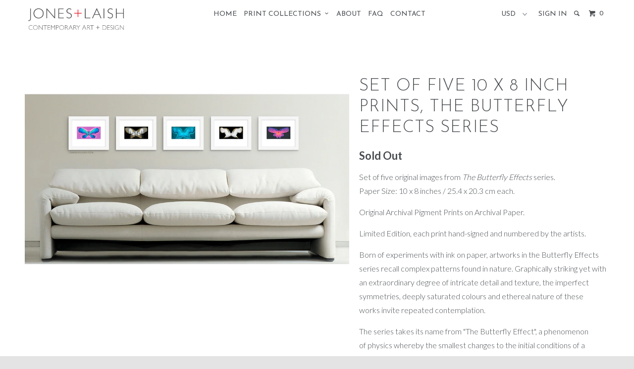

--- FILE ---
content_type: text/html; charset=utf-8
request_url: https://jonesandlaish.com/products/set-of-five-10-x-8-butterfly-prints
body_size: 14536
content:
<!DOCTYPE html>
<!--[if lt IE 7 ]><html class="ie ie6" lang="en"> <![endif]-->
<!--[if IE 7 ]><html class="ie ie7" lang="en"> <![endif]-->
<!--[if IE 8 ]><html class="ie ie8" lang="en"> <![endif]-->
<!--[if IE 9 ]><html class="ie ie9" lang="en"> <![endif]-->
<!--[if (gte IE 10)|!(IE)]><!--><html lang="en"> <!--<![endif]-->
  <head>
    <meta charset="utf-8">
    <meta http-equiv="cleartype" content="on">
    <meta name="robots" content="index,follow">
    
           
    <title>Set of 5 Prints, The Butterfly Effects Series - JONES + LAISH</title>
    
    
      <meta name="description" content="Original Fine Art Prints with Extraordinary Detail, Texture &amp; Saturated Colour, created by Jones+Laish. Archival quality. Limited edition, signed and numbered." />
    

    <!-- Custom Fonts -->
    <link href="//fonts.googleapis.com/css?family=.|Josefin+Sans:light,normal,bold|Josefin+Sans:light,normal,bold|Josefin+Sans:light,normal,bold|Josefin+Sans:light,normal,bold|Lato:light,normal,bold" rel="stylesheet" type="text/css" />

    

<meta name="author" content="JONES + LAISH">
<meta property="og:url" content="https://jonesandlaish.com/products/set-of-five-10-x-8-butterfly-prints">
<meta property="og:site_name" content="JONES + LAISH">


  <meta property="og:type" content="product">
  <meta property="og:title" content="Set of Five 10 x 8 inch Prints, The Butterfly Effects Series">
  
    <meta property="og:image" content="http://jonesandlaish.com/cdn/shop/products/BFSet5.CopyrightJonesandLaish_grande.jpg?v=1443412063">
    <meta property="og:image:secure_url" content="https://jonesandlaish.com/cdn/shop/products/BFSet5.CopyrightJonesandLaish_grande.jpg?v=1443412063">
  
  <meta property="og:price:amount" content="950.00">
  <meta property="og:price:currency" content="USD">
  
    
    


  <meta property="og:description" content="Original Fine Art Prints with Extraordinary Detail, Texture &amp; Saturated Colour, created by Jones+Laish. Archival quality. Limited edition, signed and numbered.">




<meta name="twitter:card" content="summary">

  <meta name="twitter:title" content="Set of Five 10 x 8 inch Prints, The Butterfly Effects Series">
  <meta name="twitter:description" content="Set of five original images from The Butterfly Effects series. Paper Size: 10 x 8 inches / 25.4 x 20.3 cm each. Original Archival Pigment Prints on Archival Paper.  Limited Edition, each print hand-signed and numbered by the artists. Born of experiments with ink on paper, artworks in the Butterfly Effects series recall complex patterns found in nature. Graphically striking yet with an extraordinary degree of intricate detail and texture, the imperfect symmetries, deeply saturated colours and ethereal nature of these works invite repeated contemplation. The series takes its name from &quot;The Butterfly Effect&quot;, a phenomenon of physics whereby the smallest changes to the initial conditions of a process can result in significant differences to the outcome. Artwork created by Danielle Jones and James Laish.Printed in-house by JONES+LAISH. Unframed. Size refers to paper size. Framing Available - Please contact us for a custom framing quote. Each print in">
  <meta name="twitter:image" content="https://jonesandlaish.com/cdn/shop/products/BFSet5.CopyrightJonesandLaish_medium.jpg?v=1443412063">
  <meta name="twitter:image:width" content="240">
  <meta name="twitter:image:height" content="240">


    
    

    <!-- Mobile Specific Metas -->
    <meta name="HandheldFriendly" content="True">
    <meta name="MobileOptimized" content="320">
    <meta name="viewport" content="width=device-width, initial-scale=1, maximum-scale=1"> 

    <!-- Stylesheets for Parallax 2.2 -->
    <link href="//jonesandlaish.com/cdn/shop/t/7/assets/styles.scss.css?v=168406026427381271674765294" rel="stylesheet" type="text/css" media="all" />
    <link rel="shortcut icon" type="image/x-icon" href="//jonesandlaish.com/cdn/shop/t/7/assets/favicon.png?v=44153663040452439611438929152">
    <link rel="canonical" href="https://jonesandlaish.com/products/set-of-five-10-x-8-butterfly-prints" />
    
    

    <!-- jQuery and jQuery fallback -->
    <script src="https://ajax.googleapis.com/ajax/libs/jquery/1.11.3/jquery.min.js"></script>
    <script>window.jQuery || document.write("<script src='//jonesandlaish.com/cdn/shop/t/7/assets/jquery.min.js?v=171470576117159292311438928217'>\x3C/script>")</script>
    <script src="//jonesandlaish.com/cdn/shop/t/7/assets/app.js?v=115361088158780878771443066275" type="text/javascript"></script>
    
    <script src="//jonesandlaish.com/cdn/shopifycloud/storefront/assets/themes_support/option_selection-b017cd28.js" type="text/javascript"></script>        

    <!--[if lte IE 8]>
      <link href="//jonesandlaish.com/cdn/shop/t/7/assets/ie.css?v=175465007136656118751438928219" rel="stylesheet" type="text/css" media="all" />
      <script src="//jonesandlaish.com/cdn/shop/t/7/assets/skrollr.ie.js?v=117806509261595721521438928218" type="text/javascript"></script>
    <![endif]-->

    <script>window.performance && window.performance.mark && window.performance.mark('shopify.content_for_header.start');</script><meta id="shopify-digital-wallet" name="shopify-digital-wallet" content="/8829100/digital_wallets/dialog">
<meta name="shopify-checkout-api-token" content="95335ba9e5bd960d31315d1781112519">
<meta id="in-context-paypal-metadata" data-shop-id="8829100" data-venmo-supported="false" data-environment="production" data-locale="en_US" data-paypal-v4="true" data-currency="USD">
<link rel="alternate" type="application/json+oembed" href="https://jonesandlaish.com/products/set-of-five-10-x-8-butterfly-prints.oembed">
<script async="async" src="/checkouts/internal/preloads.js?locale=en-US"></script>
<link rel="preconnect" href="https://shop.app" crossorigin="anonymous">
<script async="async" src="https://shop.app/checkouts/internal/preloads.js?locale=en-US&shop_id=8829100" crossorigin="anonymous"></script>
<script id="apple-pay-shop-capabilities" type="application/json">{"shopId":8829100,"countryCode":"CA","currencyCode":"USD","merchantCapabilities":["supports3DS"],"merchantId":"gid:\/\/shopify\/Shop\/8829100","merchantName":"JONES + LAISH","requiredBillingContactFields":["postalAddress","email","phone"],"requiredShippingContactFields":["postalAddress","email","phone"],"shippingType":"shipping","supportedNetworks":["visa","masterCard","amex","discover","jcb"],"total":{"type":"pending","label":"JONES + LAISH","amount":"1.00"},"shopifyPaymentsEnabled":true,"supportsSubscriptions":true}</script>
<script id="shopify-features" type="application/json">{"accessToken":"95335ba9e5bd960d31315d1781112519","betas":["rich-media-storefront-analytics"],"domain":"jonesandlaish.com","predictiveSearch":true,"shopId":8829100,"locale":"en"}</script>
<script>var Shopify = Shopify || {};
Shopify.shop = "jones-laish.myshopify.com";
Shopify.locale = "en";
Shopify.currency = {"active":"USD","rate":"1.0"};
Shopify.country = "US";
Shopify.theme = {"name":"Parallax","id":53846403,"schema_name":null,"schema_version":null,"theme_store_id":688,"role":"main"};
Shopify.theme.handle = "null";
Shopify.theme.style = {"id":null,"handle":null};
Shopify.cdnHost = "jonesandlaish.com/cdn";
Shopify.routes = Shopify.routes || {};
Shopify.routes.root = "/";</script>
<script type="module">!function(o){(o.Shopify=o.Shopify||{}).modules=!0}(window);</script>
<script>!function(o){function n(){var o=[];function n(){o.push(Array.prototype.slice.apply(arguments))}return n.q=o,n}var t=o.Shopify=o.Shopify||{};t.loadFeatures=n(),t.autoloadFeatures=n()}(window);</script>
<script>
  window.ShopifyPay = window.ShopifyPay || {};
  window.ShopifyPay.apiHost = "shop.app\/pay";
  window.ShopifyPay.redirectState = null;
</script>
<script id="shop-js-analytics" type="application/json">{"pageType":"product"}</script>
<script defer="defer" async type="module" src="//jonesandlaish.com/cdn/shopifycloud/shop-js/modules/v2/client.init-shop-cart-sync_BT-GjEfc.en.esm.js"></script>
<script defer="defer" async type="module" src="//jonesandlaish.com/cdn/shopifycloud/shop-js/modules/v2/chunk.common_D58fp_Oc.esm.js"></script>
<script defer="defer" async type="module" src="//jonesandlaish.com/cdn/shopifycloud/shop-js/modules/v2/chunk.modal_xMitdFEc.esm.js"></script>
<script type="module">
  await import("//jonesandlaish.com/cdn/shopifycloud/shop-js/modules/v2/client.init-shop-cart-sync_BT-GjEfc.en.esm.js");
await import("//jonesandlaish.com/cdn/shopifycloud/shop-js/modules/v2/chunk.common_D58fp_Oc.esm.js");
await import("//jonesandlaish.com/cdn/shopifycloud/shop-js/modules/v2/chunk.modal_xMitdFEc.esm.js");

  window.Shopify.SignInWithShop?.initShopCartSync?.({"fedCMEnabled":true,"windoidEnabled":true});

</script>
<script>
  window.Shopify = window.Shopify || {};
  if (!window.Shopify.featureAssets) window.Shopify.featureAssets = {};
  window.Shopify.featureAssets['shop-js'] = {"shop-cart-sync":["modules/v2/client.shop-cart-sync_DZOKe7Ll.en.esm.js","modules/v2/chunk.common_D58fp_Oc.esm.js","modules/v2/chunk.modal_xMitdFEc.esm.js"],"init-fed-cm":["modules/v2/client.init-fed-cm_B6oLuCjv.en.esm.js","modules/v2/chunk.common_D58fp_Oc.esm.js","modules/v2/chunk.modal_xMitdFEc.esm.js"],"shop-cash-offers":["modules/v2/client.shop-cash-offers_D2sdYoxE.en.esm.js","modules/v2/chunk.common_D58fp_Oc.esm.js","modules/v2/chunk.modal_xMitdFEc.esm.js"],"shop-login-button":["modules/v2/client.shop-login-button_QeVjl5Y3.en.esm.js","modules/v2/chunk.common_D58fp_Oc.esm.js","modules/v2/chunk.modal_xMitdFEc.esm.js"],"pay-button":["modules/v2/client.pay-button_DXTOsIq6.en.esm.js","modules/v2/chunk.common_D58fp_Oc.esm.js","modules/v2/chunk.modal_xMitdFEc.esm.js"],"shop-button":["modules/v2/client.shop-button_DQZHx9pm.en.esm.js","modules/v2/chunk.common_D58fp_Oc.esm.js","modules/v2/chunk.modal_xMitdFEc.esm.js"],"avatar":["modules/v2/client.avatar_BTnouDA3.en.esm.js"],"init-windoid":["modules/v2/client.init-windoid_CR1B-cfM.en.esm.js","modules/v2/chunk.common_D58fp_Oc.esm.js","modules/v2/chunk.modal_xMitdFEc.esm.js"],"init-shop-for-new-customer-accounts":["modules/v2/client.init-shop-for-new-customer-accounts_C_vY_xzh.en.esm.js","modules/v2/client.shop-login-button_QeVjl5Y3.en.esm.js","modules/v2/chunk.common_D58fp_Oc.esm.js","modules/v2/chunk.modal_xMitdFEc.esm.js"],"init-shop-email-lookup-coordinator":["modules/v2/client.init-shop-email-lookup-coordinator_BI7n9ZSv.en.esm.js","modules/v2/chunk.common_D58fp_Oc.esm.js","modules/v2/chunk.modal_xMitdFEc.esm.js"],"init-shop-cart-sync":["modules/v2/client.init-shop-cart-sync_BT-GjEfc.en.esm.js","modules/v2/chunk.common_D58fp_Oc.esm.js","modules/v2/chunk.modal_xMitdFEc.esm.js"],"shop-toast-manager":["modules/v2/client.shop-toast-manager_DiYdP3xc.en.esm.js","modules/v2/chunk.common_D58fp_Oc.esm.js","modules/v2/chunk.modal_xMitdFEc.esm.js"],"init-customer-accounts":["modules/v2/client.init-customer-accounts_D9ZNqS-Q.en.esm.js","modules/v2/client.shop-login-button_QeVjl5Y3.en.esm.js","modules/v2/chunk.common_D58fp_Oc.esm.js","modules/v2/chunk.modal_xMitdFEc.esm.js"],"init-customer-accounts-sign-up":["modules/v2/client.init-customer-accounts-sign-up_iGw4briv.en.esm.js","modules/v2/client.shop-login-button_QeVjl5Y3.en.esm.js","modules/v2/chunk.common_D58fp_Oc.esm.js","modules/v2/chunk.modal_xMitdFEc.esm.js"],"shop-follow-button":["modules/v2/client.shop-follow-button_CqMgW2wH.en.esm.js","modules/v2/chunk.common_D58fp_Oc.esm.js","modules/v2/chunk.modal_xMitdFEc.esm.js"],"checkout-modal":["modules/v2/client.checkout-modal_xHeaAweL.en.esm.js","modules/v2/chunk.common_D58fp_Oc.esm.js","modules/v2/chunk.modal_xMitdFEc.esm.js"],"shop-login":["modules/v2/client.shop-login_D91U-Q7h.en.esm.js","modules/v2/chunk.common_D58fp_Oc.esm.js","modules/v2/chunk.modal_xMitdFEc.esm.js"],"lead-capture":["modules/v2/client.lead-capture_BJmE1dJe.en.esm.js","modules/v2/chunk.common_D58fp_Oc.esm.js","modules/v2/chunk.modal_xMitdFEc.esm.js"],"payment-terms":["modules/v2/client.payment-terms_Ci9AEqFq.en.esm.js","modules/v2/chunk.common_D58fp_Oc.esm.js","modules/v2/chunk.modal_xMitdFEc.esm.js"]};
</script>
<script id="__st">var __st={"a":8829100,"offset":-18000,"reqid":"b84f583a-03d1-499b-be80-f7de035aa0e5-1769122139","pageurl":"jonesandlaish.com\/products\/set-of-five-10-x-8-butterfly-prints","u":"b749e372dbe6","p":"product","rtyp":"product","rid":1540013635};</script>
<script>window.ShopifyPaypalV4VisibilityTracking = true;</script>
<script id="captcha-bootstrap">!function(){'use strict';const t='contact',e='account',n='new_comment',o=[[t,t],['blogs',n],['comments',n],[t,'customer']],c=[[e,'customer_login'],[e,'guest_login'],[e,'recover_customer_password'],[e,'create_customer']],r=t=>t.map((([t,e])=>`form[action*='/${t}']:not([data-nocaptcha='true']) input[name='form_type'][value='${e}']`)).join(','),a=t=>()=>t?[...document.querySelectorAll(t)].map((t=>t.form)):[];function s(){const t=[...o],e=r(t);return a(e)}const i='password',u='form_key',d=['recaptcha-v3-token','g-recaptcha-response','h-captcha-response',i],f=()=>{try{return window.sessionStorage}catch{return}},m='__shopify_v',_=t=>t.elements[u];function p(t,e,n=!1){try{const o=window.sessionStorage,c=JSON.parse(o.getItem(e)),{data:r}=function(t){const{data:e,action:n}=t;return t[m]||n?{data:e,action:n}:{data:t,action:n}}(c);for(const[e,n]of Object.entries(r))t.elements[e]&&(t.elements[e].value=n);n&&o.removeItem(e)}catch(o){console.error('form repopulation failed',{error:o})}}const l='form_type',E='cptcha';function T(t){t.dataset[E]=!0}const w=window,h=w.document,L='Shopify',v='ce_forms',y='captcha';let A=!1;((t,e)=>{const n=(g='f06e6c50-85a8-45c8-87d0-21a2b65856fe',I='https://cdn.shopify.com/shopifycloud/storefront-forms-hcaptcha/ce_storefront_forms_captcha_hcaptcha.v1.5.2.iife.js',D={infoText:'Protected by hCaptcha',privacyText:'Privacy',termsText:'Terms'},(t,e,n)=>{const o=w[L][v],c=o.bindForm;if(c)return c(t,g,e,D).then(n);var r;o.q.push([[t,g,e,D],n]),r=I,A||(h.body.append(Object.assign(h.createElement('script'),{id:'captcha-provider',async:!0,src:r})),A=!0)});var g,I,D;w[L]=w[L]||{},w[L][v]=w[L][v]||{},w[L][v].q=[],w[L][y]=w[L][y]||{},w[L][y].protect=function(t,e){n(t,void 0,e),T(t)},Object.freeze(w[L][y]),function(t,e,n,w,h,L){const[v,y,A,g]=function(t,e,n){const i=e?o:[],u=t?c:[],d=[...i,...u],f=r(d),m=r(i),_=r(d.filter((([t,e])=>n.includes(e))));return[a(f),a(m),a(_),s()]}(w,h,L),I=t=>{const e=t.target;return e instanceof HTMLFormElement?e:e&&e.form},D=t=>v().includes(t);t.addEventListener('submit',(t=>{const e=I(t);if(!e)return;const n=D(e)&&!e.dataset.hcaptchaBound&&!e.dataset.recaptchaBound,o=_(e),c=g().includes(e)&&(!o||!o.value);(n||c)&&t.preventDefault(),c&&!n&&(function(t){try{if(!f())return;!function(t){const e=f();if(!e)return;const n=_(t);if(!n)return;const o=n.value;o&&e.removeItem(o)}(t);const e=Array.from(Array(32),(()=>Math.random().toString(36)[2])).join('');!function(t,e){_(t)||t.append(Object.assign(document.createElement('input'),{type:'hidden',name:u})),t.elements[u].value=e}(t,e),function(t,e){const n=f();if(!n)return;const o=[...t.querySelectorAll(`input[type='${i}']`)].map((({name:t})=>t)),c=[...d,...o],r={};for(const[a,s]of new FormData(t).entries())c.includes(a)||(r[a]=s);n.setItem(e,JSON.stringify({[m]:1,action:t.action,data:r}))}(t,e)}catch(e){console.error('failed to persist form',e)}}(e),e.submit())}));const S=(t,e)=>{t&&!t.dataset[E]&&(n(t,e.some((e=>e===t))),T(t))};for(const o of['focusin','change'])t.addEventListener(o,(t=>{const e=I(t);D(e)&&S(e,y())}));const B=e.get('form_key'),M=e.get(l),P=B&&M;t.addEventListener('DOMContentLoaded',(()=>{const t=y();if(P)for(const e of t)e.elements[l].value===M&&p(e,B);[...new Set([...A(),...v().filter((t=>'true'===t.dataset.shopifyCaptcha))])].forEach((e=>S(e,t)))}))}(h,new URLSearchParams(w.location.search),n,t,e,['guest_login'])})(!0,!0)}();</script>
<script integrity="sha256-4kQ18oKyAcykRKYeNunJcIwy7WH5gtpwJnB7kiuLZ1E=" data-source-attribution="shopify.loadfeatures" defer="defer" src="//jonesandlaish.com/cdn/shopifycloud/storefront/assets/storefront/load_feature-a0a9edcb.js" crossorigin="anonymous"></script>
<script crossorigin="anonymous" defer="defer" src="//jonesandlaish.com/cdn/shopifycloud/storefront/assets/shopify_pay/storefront-65b4c6d7.js?v=20250812"></script>
<script data-source-attribution="shopify.dynamic_checkout.dynamic.init">var Shopify=Shopify||{};Shopify.PaymentButton=Shopify.PaymentButton||{isStorefrontPortableWallets:!0,init:function(){window.Shopify.PaymentButton.init=function(){};var t=document.createElement("script");t.src="https://jonesandlaish.com/cdn/shopifycloud/portable-wallets/latest/portable-wallets.en.js",t.type="module",document.head.appendChild(t)}};
</script>
<script data-source-attribution="shopify.dynamic_checkout.buyer_consent">
  function portableWalletsHideBuyerConsent(e){var t=document.getElementById("shopify-buyer-consent"),n=document.getElementById("shopify-subscription-policy-button");t&&n&&(t.classList.add("hidden"),t.setAttribute("aria-hidden","true"),n.removeEventListener("click",e))}function portableWalletsShowBuyerConsent(e){var t=document.getElementById("shopify-buyer-consent"),n=document.getElementById("shopify-subscription-policy-button");t&&n&&(t.classList.remove("hidden"),t.removeAttribute("aria-hidden"),n.addEventListener("click",e))}window.Shopify?.PaymentButton&&(window.Shopify.PaymentButton.hideBuyerConsent=portableWalletsHideBuyerConsent,window.Shopify.PaymentButton.showBuyerConsent=portableWalletsShowBuyerConsent);
</script>
<script data-source-attribution="shopify.dynamic_checkout.cart.bootstrap">document.addEventListener("DOMContentLoaded",(function(){function t(){return document.querySelector("shopify-accelerated-checkout-cart, shopify-accelerated-checkout")}if(t())Shopify.PaymentButton.init();else{new MutationObserver((function(e,n){t()&&(Shopify.PaymentButton.init(),n.disconnect())})).observe(document.body,{childList:!0,subtree:!0})}}));
</script>
<link id="shopify-accelerated-checkout-styles" rel="stylesheet" media="screen" href="https://jonesandlaish.com/cdn/shopifycloud/portable-wallets/latest/accelerated-checkout-backwards-compat.css" crossorigin="anonymous">
<style id="shopify-accelerated-checkout-cart">
        #shopify-buyer-consent {
  margin-top: 1em;
  display: inline-block;
  width: 100%;
}

#shopify-buyer-consent.hidden {
  display: none;
}

#shopify-subscription-policy-button {
  background: none;
  border: none;
  padding: 0;
  text-decoration: underline;
  font-size: inherit;
  cursor: pointer;
}

#shopify-subscription-policy-button::before {
  box-shadow: none;
}

      </style>

<script>window.performance && window.performance.mark && window.performance.mark('shopify.content_for_header.end');</script>
  <link href="https://monorail-edge.shopifysvc.com" rel="dns-prefetch">
<script>(function(){if ("sendBeacon" in navigator && "performance" in window) {try {var session_token_from_headers = performance.getEntriesByType('navigation')[0].serverTiming.find(x => x.name == '_s').description;} catch {var session_token_from_headers = undefined;}var session_cookie_matches = document.cookie.match(/_shopify_s=([^;]*)/);var session_token_from_cookie = session_cookie_matches && session_cookie_matches.length === 2 ? session_cookie_matches[1] : "";var session_token = session_token_from_headers || session_token_from_cookie || "";function handle_abandonment_event(e) {var entries = performance.getEntries().filter(function(entry) {return /monorail-edge.shopifysvc.com/.test(entry.name);});if (!window.abandonment_tracked && entries.length === 0) {window.abandonment_tracked = true;var currentMs = Date.now();var navigation_start = performance.timing.navigationStart;var payload = {shop_id: 8829100,url: window.location.href,navigation_start,duration: currentMs - navigation_start,session_token,page_type: "product"};window.navigator.sendBeacon("https://monorail-edge.shopifysvc.com/v1/produce", JSON.stringify({schema_id: "online_store_buyer_site_abandonment/1.1",payload: payload,metadata: {event_created_at_ms: currentMs,event_sent_at_ms: currentMs}}));}}window.addEventListener('pagehide', handle_abandonment_event);}}());</script>
<script id="web-pixels-manager-setup">(function e(e,d,r,n,o){if(void 0===o&&(o={}),!Boolean(null===(a=null===(i=window.Shopify)||void 0===i?void 0:i.analytics)||void 0===a?void 0:a.replayQueue)){var i,a;window.Shopify=window.Shopify||{};var t=window.Shopify;t.analytics=t.analytics||{};var s=t.analytics;s.replayQueue=[],s.publish=function(e,d,r){return s.replayQueue.push([e,d,r]),!0};try{self.performance.mark("wpm:start")}catch(e){}var l=function(){var e={modern:/Edge?\/(1{2}[4-9]|1[2-9]\d|[2-9]\d{2}|\d{4,})\.\d+(\.\d+|)|Firefox\/(1{2}[4-9]|1[2-9]\d|[2-9]\d{2}|\d{4,})\.\d+(\.\d+|)|Chrom(ium|e)\/(9{2}|\d{3,})\.\d+(\.\d+|)|(Maci|X1{2}).+ Version\/(15\.\d+|(1[6-9]|[2-9]\d|\d{3,})\.\d+)([,.]\d+|)( \(\w+\)|)( Mobile\/\w+|) Safari\/|Chrome.+OPR\/(9{2}|\d{3,})\.\d+\.\d+|(CPU[ +]OS|iPhone[ +]OS|CPU[ +]iPhone|CPU IPhone OS|CPU iPad OS)[ +]+(15[._]\d+|(1[6-9]|[2-9]\d|\d{3,})[._]\d+)([._]\d+|)|Android:?[ /-](13[3-9]|1[4-9]\d|[2-9]\d{2}|\d{4,})(\.\d+|)(\.\d+|)|Android.+Firefox\/(13[5-9]|1[4-9]\d|[2-9]\d{2}|\d{4,})\.\d+(\.\d+|)|Android.+Chrom(ium|e)\/(13[3-9]|1[4-9]\d|[2-9]\d{2}|\d{4,})\.\d+(\.\d+|)|SamsungBrowser\/([2-9]\d|\d{3,})\.\d+/,legacy:/Edge?\/(1[6-9]|[2-9]\d|\d{3,})\.\d+(\.\d+|)|Firefox\/(5[4-9]|[6-9]\d|\d{3,})\.\d+(\.\d+|)|Chrom(ium|e)\/(5[1-9]|[6-9]\d|\d{3,})\.\d+(\.\d+|)([\d.]+$|.*Safari\/(?![\d.]+ Edge\/[\d.]+$))|(Maci|X1{2}).+ Version\/(10\.\d+|(1[1-9]|[2-9]\d|\d{3,})\.\d+)([,.]\d+|)( \(\w+\)|)( Mobile\/\w+|) Safari\/|Chrome.+OPR\/(3[89]|[4-9]\d|\d{3,})\.\d+\.\d+|(CPU[ +]OS|iPhone[ +]OS|CPU[ +]iPhone|CPU IPhone OS|CPU iPad OS)[ +]+(10[._]\d+|(1[1-9]|[2-9]\d|\d{3,})[._]\d+)([._]\d+|)|Android:?[ /-](13[3-9]|1[4-9]\d|[2-9]\d{2}|\d{4,})(\.\d+|)(\.\d+|)|Mobile Safari.+OPR\/([89]\d|\d{3,})\.\d+\.\d+|Android.+Firefox\/(13[5-9]|1[4-9]\d|[2-9]\d{2}|\d{4,})\.\d+(\.\d+|)|Android.+Chrom(ium|e)\/(13[3-9]|1[4-9]\d|[2-9]\d{2}|\d{4,})\.\d+(\.\d+|)|Android.+(UC? ?Browser|UCWEB|U3)[ /]?(15\.([5-9]|\d{2,})|(1[6-9]|[2-9]\d|\d{3,})\.\d+)\.\d+|SamsungBrowser\/(5\.\d+|([6-9]|\d{2,})\.\d+)|Android.+MQ{2}Browser\/(14(\.(9|\d{2,})|)|(1[5-9]|[2-9]\d|\d{3,})(\.\d+|))(\.\d+|)|K[Aa][Ii]OS\/(3\.\d+|([4-9]|\d{2,})\.\d+)(\.\d+|)/},d=e.modern,r=e.legacy,n=navigator.userAgent;return n.match(d)?"modern":n.match(r)?"legacy":"unknown"}(),u="modern"===l?"modern":"legacy",c=(null!=n?n:{modern:"",legacy:""})[u],f=function(e){return[e.baseUrl,"/wpm","/b",e.hashVersion,"modern"===e.buildTarget?"m":"l",".js"].join("")}({baseUrl:d,hashVersion:r,buildTarget:u}),m=function(e){var d=e.version,r=e.bundleTarget,n=e.surface,o=e.pageUrl,i=e.monorailEndpoint;return{emit:function(e){var a=e.status,t=e.errorMsg,s=(new Date).getTime(),l=JSON.stringify({metadata:{event_sent_at_ms:s},events:[{schema_id:"web_pixels_manager_load/3.1",payload:{version:d,bundle_target:r,page_url:o,status:a,surface:n,error_msg:t},metadata:{event_created_at_ms:s}}]});if(!i)return console&&console.warn&&console.warn("[Web Pixels Manager] No Monorail endpoint provided, skipping logging."),!1;try{return self.navigator.sendBeacon.bind(self.navigator)(i,l)}catch(e){}var u=new XMLHttpRequest;try{return u.open("POST",i,!0),u.setRequestHeader("Content-Type","text/plain"),u.send(l),!0}catch(e){return console&&console.warn&&console.warn("[Web Pixels Manager] Got an unhandled error while logging to Monorail."),!1}}}}({version:r,bundleTarget:l,surface:e.surface,pageUrl:self.location.href,monorailEndpoint:e.monorailEndpoint});try{o.browserTarget=l,function(e){var d=e.src,r=e.async,n=void 0===r||r,o=e.onload,i=e.onerror,a=e.sri,t=e.scriptDataAttributes,s=void 0===t?{}:t,l=document.createElement("script"),u=document.querySelector("head"),c=document.querySelector("body");if(l.async=n,l.src=d,a&&(l.integrity=a,l.crossOrigin="anonymous"),s)for(var f in s)if(Object.prototype.hasOwnProperty.call(s,f))try{l.dataset[f]=s[f]}catch(e){}if(o&&l.addEventListener("load",o),i&&l.addEventListener("error",i),u)u.appendChild(l);else{if(!c)throw new Error("Did not find a head or body element to append the script");c.appendChild(l)}}({src:f,async:!0,onload:function(){if(!function(){var e,d;return Boolean(null===(d=null===(e=window.Shopify)||void 0===e?void 0:e.analytics)||void 0===d?void 0:d.initialized)}()){var d=window.webPixelsManager.init(e)||void 0;if(d){var r=window.Shopify.analytics;r.replayQueue.forEach((function(e){var r=e[0],n=e[1],o=e[2];d.publishCustomEvent(r,n,o)})),r.replayQueue=[],r.publish=d.publishCustomEvent,r.visitor=d.visitor,r.initialized=!0}}},onerror:function(){return m.emit({status:"failed",errorMsg:"".concat(f," has failed to load")})},sri:function(e){var d=/^sha384-[A-Za-z0-9+/=]+$/;return"string"==typeof e&&d.test(e)}(c)?c:"",scriptDataAttributes:o}),m.emit({status:"loading"})}catch(e){m.emit({status:"failed",errorMsg:(null==e?void 0:e.message)||"Unknown error"})}}})({shopId: 8829100,storefrontBaseUrl: "https://jonesandlaish.com",extensionsBaseUrl: "https://extensions.shopifycdn.com/cdn/shopifycloud/web-pixels-manager",monorailEndpoint: "https://monorail-edge.shopifysvc.com/unstable/produce_batch",surface: "storefront-renderer",enabledBetaFlags: ["2dca8a86"],webPixelsConfigList: [{"id":"304480338","configuration":"{\"config\":\"{\\\"pixel_id\\\":\\\"G-7HRZN8MQ8S\\\",\\\"gtag_events\\\":[{\\\"type\\\":\\\"purchase\\\",\\\"action_label\\\":\\\"G-7HRZN8MQ8S\\\"},{\\\"type\\\":\\\"page_view\\\",\\\"action_label\\\":\\\"G-7HRZN8MQ8S\\\"},{\\\"type\\\":\\\"view_item\\\",\\\"action_label\\\":\\\"G-7HRZN8MQ8S\\\"},{\\\"type\\\":\\\"search\\\",\\\"action_label\\\":\\\"G-7HRZN8MQ8S\\\"},{\\\"type\\\":\\\"add_to_cart\\\",\\\"action_label\\\":\\\"G-7HRZN8MQ8S\\\"},{\\\"type\\\":\\\"begin_checkout\\\",\\\"action_label\\\":\\\"G-7HRZN8MQ8S\\\"},{\\\"type\\\":\\\"add_payment_info\\\",\\\"action_label\\\":\\\"G-7HRZN8MQ8S\\\"}],\\\"enable_monitoring_mode\\\":false}\"}","eventPayloadVersion":"v1","runtimeContext":"OPEN","scriptVersion":"b2a88bafab3e21179ed38636efcd8a93","type":"APP","apiClientId":1780363,"privacyPurposes":[],"dataSharingAdjustments":{"protectedCustomerApprovalScopes":["read_customer_address","read_customer_email","read_customer_name","read_customer_personal_data","read_customer_phone"]}},{"id":"shopify-app-pixel","configuration":"{}","eventPayloadVersion":"v1","runtimeContext":"STRICT","scriptVersion":"0450","apiClientId":"shopify-pixel","type":"APP","privacyPurposes":["ANALYTICS","MARKETING"]},{"id":"shopify-custom-pixel","eventPayloadVersion":"v1","runtimeContext":"LAX","scriptVersion":"0450","apiClientId":"shopify-pixel","type":"CUSTOM","privacyPurposes":["ANALYTICS","MARKETING"]}],isMerchantRequest: false,initData: {"shop":{"name":"JONES + LAISH","paymentSettings":{"currencyCode":"USD"},"myshopifyDomain":"jones-laish.myshopify.com","countryCode":"CA","storefrontUrl":"https:\/\/jonesandlaish.com"},"customer":null,"cart":null,"checkout":null,"productVariants":[{"price":{"amount":950.0,"currencyCode":"USD"},"product":{"title":"Set of Five 10 x 8 inch Prints, The Butterfly Effects Series","vendor":"JONES+LAISH","id":"1540013635","untranslatedTitle":"Set of Five 10 x 8 inch Prints, The Butterfly Effects Series","url":"\/products\/set-of-five-10-x-8-butterfly-prints","type":"Archival Pigment Print"},"id":"4598771075","image":{"src":"\/\/jonesandlaish.com\/cdn\/shop\/products\/BFSet5.CopyrightJonesandLaish.jpg?v=1443412063"},"sku":"","title":"Default Title","untranslatedTitle":"Default Title"}],"purchasingCompany":null},},"https://jonesandlaish.com/cdn","fcfee988w5aeb613cpc8e4bc33m6693e112",{"modern":"","legacy":""},{"shopId":"8829100","storefrontBaseUrl":"https:\/\/jonesandlaish.com","extensionBaseUrl":"https:\/\/extensions.shopifycdn.com\/cdn\/shopifycloud\/web-pixels-manager","surface":"storefront-renderer","enabledBetaFlags":"[\"2dca8a86\"]","isMerchantRequest":"false","hashVersion":"fcfee988w5aeb613cpc8e4bc33m6693e112","publish":"custom","events":"[[\"page_viewed\",{}],[\"product_viewed\",{\"productVariant\":{\"price\":{\"amount\":950.0,\"currencyCode\":\"USD\"},\"product\":{\"title\":\"Set of Five 10 x 8 inch Prints, The Butterfly Effects Series\",\"vendor\":\"JONES+LAISH\",\"id\":\"1540013635\",\"untranslatedTitle\":\"Set of Five 10 x 8 inch Prints, The Butterfly Effects Series\",\"url\":\"\/products\/set-of-five-10-x-8-butterfly-prints\",\"type\":\"Archival Pigment Print\"},\"id\":\"4598771075\",\"image\":{\"src\":\"\/\/jonesandlaish.com\/cdn\/shop\/products\/BFSet5.CopyrightJonesandLaish.jpg?v=1443412063\"},\"sku\":\"\",\"title\":\"Default Title\",\"untranslatedTitle\":\"Default Title\"}}]]"});</script><script>
  window.ShopifyAnalytics = window.ShopifyAnalytics || {};
  window.ShopifyAnalytics.meta = window.ShopifyAnalytics.meta || {};
  window.ShopifyAnalytics.meta.currency = 'USD';
  var meta = {"product":{"id":1540013635,"gid":"gid:\/\/shopify\/Product\/1540013635","vendor":"JONES+LAISH","type":"Archival Pigment Print","handle":"set-of-five-10-x-8-butterfly-prints","variants":[{"id":4598771075,"price":95000,"name":"Set of Five 10 x 8 inch Prints, The Butterfly Effects Series","public_title":null,"sku":""}],"remote":false},"page":{"pageType":"product","resourceType":"product","resourceId":1540013635,"requestId":"b84f583a-03d1-499b-be80-f7de035aa0e5-1769122139"}};
  for (var attr in meta) {
    window.ShopifyAnalytics.meta[attr] = meta[attr];
  }
</script>
<script class="analytics">
  (function () {
    var customDocumentWrite = function(content) {
      var jquery = null;

      if (window.jQuery) {
        jquery = window.jQuery;
      } else if (window.Checkout && window.Checkout.$) {
        jquery = window.Checkout.$;
      }

      if (jquery) {
        jquery('body').append(content);
      }
    };

    var hasLoggedConversion = function(token) {
      if (token) {
        return document.cookie.indexOf('loggedConversion=' + token) !== -1;
      }
      return false;
    }

    var setCookieIfConversion = function(token) {
      if (token) {
        var twoMonthsFromNow = new Date(Date.now());
        twoMonthsFromNow.setMonth(twoMonthsFromNow.getMonth() + 2);

        document.cookie = 'loggedConversion=' + token + '; expires=' + twoMonthsFromNow;
      }
    }

    var trekkie = window.ShopifyAnalytics.lib = window.trekkie = window.trekkie || [];
    if (trekkie.integrations) {
      return;
    }
    trekkie.methods = [
      'identify',
      'page',
      'ready',
      'track',
      'trackForm',
      'trackLink'
    ];
    trekkie.factory = function(method) {
      return function() {
        var args = Array.prototype.slice.call(arguments);
        args.unshift(method);
        trekkie.push(args);
        return trekkie;
      };
    };
    for (var i = 0; i < trekkie.methods.length; i++) {
      var key = trekkie.methods[i];
      trekkie[key] = trekkie.factory(key);
    }
    trekkie.load = function(config) {
      trekkie.config = config || {};
      trekkie.config.initialDocumentCookie = document.cookie;
      var first = document.getElementsByTagName('script')[0];
      var script = document.createElement('script');
      script.type = 'text/javascript';
      script.onerror = function(e) {
        var scriptFallback = document.createElement('script');
        scriptFallback.type = 'text/javascript';
        scriptFallback.onerror = function(error) {
                var Monorail = {
      produce: function produce(monorailDomain, schemaId, payload) {
        var currentMs = new Date().getTime();
        var event = {
          schema_id: schemaId,
          payload: payload,
          metadata: {
            event_created_at_ms: currentMs,
            event_sent_at_ms: currentMs
          }
        };
        return Monorail.sendRequest("https://" + monorailDomain + "/v1/produce", JSON.stringify(event));
      },
      sendRequest: function sendRequest(endpointUrl, payload) {
        // Try the sendBeacon API
        if (window && window.navigator && typeof window.navigator.sendBeacon === 'function' && typeof window.Blob === 'function' && !Monorail.isIos12()) {
          var blobData = new window.Blob([payload], {
            type: 'text/plain'
          });

          if (window.navigator.sendBeacon(endpointUrl, blobData)) {
            return true;
          } // sendBeacon was not successful

        } // XHR beacon

        var xhr = new XMLHttpRequest();

        try {
          xhr.open('POST', endpointUrl);
          xhr.setRequestHeader('Content-Type', 'text/plain');
          xhr.send(payload);
        } catch (e) {
          console.log(e);
        }

        return false;
      },
      isIos12: function isIos12() {
        return window.navigator.userAgent.lastIndexOf('iPhone; CPU iPhone OS 12_') !== -1 || window.navigator.userAgent.lastIndexOf('iPad; CPU OS 12_') !== -1;
      }
    };
    Monorail.produce('monorail-edge.shopifysvc.com',
      'trekkie_storefront_load_errors/1.1',
      {shop_id: 8829100,
      theme_id: 53846403,
      app_name: "storefront",
      context_url: window.location.href,
      source_url: "//jonesandlaish.com/cdn/s/trekkie.storefront.8d95595f799fbf7e1d32231b9a28fd43b70c67d3.min.js"});

        };
        scriptFallback.async = true;
        scriptFallback.src = '//jonesandlaish.com/cdn/s/trekkie.storefront.8d95595f799fbf7e1d32231b9a28fd43b70c67d3.min.js';
        first.parentNode.insertBefore(scriptFallback, first);
      };
      script.async = true;
      script.src = '//jonesandlaish.com/cdn/s/trekkie.storefront.8d95595f799fbf7e1d32231b9a28fd43b70c67d3.min.js';
      first.parentNode.insertBefore(script, first);
    };
    trekkie.load(
      {"Trekkie":{"appName":"storefront","development":false,"defaultAttributes":{"shopId":8829100,"isMerchantRequest":null,"themeId":53846403,"themeCityHash":"3281365830654704108","contentLanguage":"en","currency":"USD","eventMetadataId":"2a3e311d-5770-45d3-b04c-1b539c678991"},"isServerSideCookieWritingEnabled":true,"monorailRegion":"shop_domain","enabledBetaFlags":["65f19447"]},"Session Attribution":{},"S2S":{"facebookCapiEnabled":false,"source":"trekkie-storefront-renderer","apiClientId":580111}}
    );

    var loaded = false;
    trekkie.ready(function() {
      if (loaded) return;
      loaded = true;

      window.ShopifyAnalytics.lib = window.trekkie;

      var originalDocumentWrite = document.write;
      document.write = customDocumentWrite;
      try { window.ShopifyAnalytics.merchantGoogleAnalytics.call(this); } catch(error) {};
      document.write = originalDocumentWrite;

      window.ShopifyAnalytics.lib.page(null,{"pageType":"product","resourceType":"product","resourceId":1540013635,"requestId":"b84f583a-03d1-499b-be80-f7de035aa0e5-1769122139","shopifyEmitted":true});

      var match = window.location.pathname.match(/checkouts\/(.+)\/(thank_you|post_purchase)/)
      var token = match? match[1]: undefined;
      if (!hasLoggedConversion(token)) {
        setCookieIfConversion(token);
        window.ShopifyAnalytics.lib.track("Viewed Product",{"currency":"USD","variantId":4598771075,"productId":1540013635,"productGid":"gid:\/\/shopify\/Product\/1540013635","name":"Set of Five 10 x 8 inch Prints, The Butterfly Effects Series","price":"950.00","sku":"","brand":"JONES+LAISH","variant":null,"category":"Archival Pigment Print","nonInteraction":true,"remote":false},undefined,undefined,{"shopifyEmitted":true});
      window.ShopifyAnalytics.lib.track("monorail:\/\/trekkie_storefront_viewed_product\/1.1",{"currency":"USD","variantId":4598771075,"productId":1540013635,"productGid":"gid:\/\/shopify\/Product\/1540013635","name":"Set of Five 10 x 8 inch Prints, The Butterfly Effects Series","price":"950.00","sku":"","brand":"JONES+LAISH","variant":null,"category":"Archival Pigment Print","nonInteraction":true,"remote":false,"referer":"https:\/\/jonesandlaish.com\/products\/set-of-five-10-x-8-butterfly-prints"});
      }
    });


        var eventsListenerScript = document.createElement('script');
        eventsListenerScript.async = true;
        eventsListenerScript.src = "//jonesandlaish.com/cdn/shopifycloud/storefront/assets/shop_events_listener-3da45d37.js";
        document.getElementsByTagName('head')[0].appendChild(eventsListenerScript);

})();</script>
  <script>
  if (!window.ga || (window.ga && typeof window.ga !== 'function')) {
    window.ga = function ga() {
      (window.ga.q = window.ga.q || []).push(arguments);
      if (window.Shopify && window.Shopify.analytics && typeof window.Shopify.analytics.publish === 'function') {
        window.Shopify.analytics.publish("ga_stub_called", {}, {sendTo: "google_osp_migration"});
      }
      console.error("Shopify's Google Analytics stub called with:", Array.from(arguments), "\nSee https://help.shopify.com/manual/promoting-marketing/pixels/pixel-migration#google for more information.");
    };
    if (window.Shopify && window.Shopify.analytics && typeof window.Shopify.analytics.publish === 'function') {
      window.Shopify.analytics.publish("ga_stub_initialized", {}, {sendTo: "google_osp_migration"});
    }
  }
</script>
<script
  defer
  src="https://jonesandlaish.com/cdn/shopifycloud/perf-kit/shopify-perf-kit-3.0.4.min.js"
  data-application="storefront-renderer"
  data-shop-id="8829100"
  data-render-region="gcp-us-central1"
  data-page-type="product"
  data-theme-instance-id="53846403"
  data-theme-name=""
  data-theme-version=""
  data-monorail-region="shop_domain"
  data-resource-timing-sampling-rate="10"
  data-shs="true"
  data-shs-beacon="true"
  data-shs-export-with-fetch="true"
  data-shs-logs-sample-rate="1"
  data-shs-beacon-endpoint="https://jonesandlaish.com/api/collect"
></script>
</head>
  
  <body class="product ">
    <div id="content_wrapper">
      
      <div>
        <div id="header" class="mm-fixed-top">
          <a href="#nav" class="icon-menu"><span>Menu</span></a>
          <a href="https://jonesandlaish.com" title="JONES + LAISH" class="mobile_logo logo">
            
              <img src="//jonesandlaish.com/cdn/shop/t/7/assets/logo.png?v=22954249405447419111439992855" alt="JONES + LAISH" data-src="//jonesandlaish.com/cdn/shop/t/7/assets/logo.png?v=22954249405447419111439992855" data-src-home="//jonesandlaish.com/cdn/shop/t/7/assets/logo_home.png?v=118940077632303464431440208797" />
            
          </a>
          <a href="#cart" class="icon-cart right"><span>0</span></a>
        </div>
        
        <div class="hidden">
          <div id="nav">
            <ul>
              
                
                  <li ><a href="/">HOME</a></li>
                
              
                
                  <li ><a href="/pages/jones-laish-print-collections">PRINT COLLECTIONS</a>
                    <ul>
                      
                        
                          <li ><a href="/collections/butterfly-prints">THE BUTTERFLY EFFECTS SERIES</a></li>
                        
                      
                        
                          <li ><a href="/collections/calligraphic-maps">CALLIGRAPHIC MAPS</a></li>
                        
                      
                        
                          <li ><a href="/collections/abstracts">ABSTRACTS</a></li>
                        
                      
                    </ul>
                  </li>
                
              
                
                  <li ><a href="/pages/about-us">ABOUT</a></li>
                
              
                
                  <li ><a href="/pages/faq">FAQ</a></li>
                
              
                
                  <li ><a href="/pages/contact">CONTACT</a></li>
                
              
              
                
                  <li>
                    <a href="/account/login" id="customer_login_link">Sign in</a>
                  </li>
                
              
            </ul>
          </div> 
            
          <form action="/checkout" method="post" id="cart">
            <ul data-money-format="<span class=money>${{amount}} USD</span>" data-shop-currency="USD" data-shop-name="JONES + LAISH">
              <li class="mm-subtitle"><a class="continue ss-icon" href="#cart">&#x2421;</a></li>

              
                <li class="empty_cart">Your Cart is Empty</li>
              
            </ul>
          </form>
        </div>

        <div class="header mm-fixed-top   header_bar">
          <div class="container"> 
            <div class="three columns logo">
              <a href="https://jonesandlaish.com" title="JONES + LAISH">
                
                  <img src="//jonesandlaish.com/cdn/shop/t/7/assets/logo.png?v=22954249405447419111439992855"  alt="JONES + LAISH" data-src="//jonesandlaish.com/cdn/shop/t/7/assets/logo.png?v=22954249405447419111439992855" data-src-home="//jonesandlaish.com/cdn/shop/t/7/assets/logo_home.png?v=118940077632303464431440208797" />
                
              </a>
            </div>

            <div class="thirteen columns nav mobile_hidden">
              <ul class="menu right">
                
                  <li class="currencies">
                    <select id="currencies" class="currencies" name="currencies">
  
  
  <option value="USD" selected="selected">USD</option>
  
    
  
    
    <option value="CAD">CAD</option>
    
  
    
    <option value="AUD">AUD</option>
    
  
    
    <option value="GBP">GBP</option>
    
  
    
    <option value="EUR">EUR</option>
    
  
    
    <option value="JPY">JPY</option>
    
  
</select>
                  </li>
                
                
                  <li>
                    <a href="/account" title="My Account ">Sign in</a>
                  </li>
                
                
                  <li class="search">
                    <a href="/search" title="Search" class="icon-search" id="search-toggle"></a>
                  </li>
                
                <li class="cart">
                  <a href="#cart" class="icon-cart cart-button"><span>0</span></a>
                </li>
              </ul>

              <ul class="menu center">
                
                  
                    <li><a href="/" class="top-link ">HOME</a></li>
                  
                
                  

                    
                    
                    
                    

                    <li><a href="/pages/jones-laish-print-collections" class="sub-menu  ">PRINT COLLECTIONS                     
                      &nbsp;<span class="icon-down-arrow"></span></a> 
                      <div class="dropdown animated fadeIn dropdown-wide">
                        <div class="dropdown_links clearfix">
                          <ul>
                            
                            
                            
                              
                              <li><a href="/collections/butterfly-prints">THE BUTTERFLY EFFECTS SERIES</a></li>
                              

                              
                            
                              
                              <li><a href="/collections/calligraphic-maps">CALLIGRAPHIC MAPS</a></li>
                              

                              
                            
                              
                              <li><a href="/collections/abstracts">ABSTRACTS</a></li>
                              

                              
                                
                                </ul>
                                <ul>
                              
                            
                          </ul>
                        </div>
                      </div>
                    </li>
                  
                
                  
                    <li><a href="/pages/about-us" class="top-link ">ABOUT</a></li>
                  
                
                  
                    <li><a href="/pages/faq" class="top-link ">FAQ</a></li>
                  
                
                  
                    <li><a href="/pages/contact" class="top-link ">CONTACT</a></li>
                  
                
              </ul>
            </div>
          </div>
        </div>


        
          <div class="container main content"> 
        

        
          <div class="sixteen columns">
  <div class="clearfix breadcrumb">
    <div class="nav_arrows">
      

      
    </div>

    
  </div>
</div>


  <div class="sixteen columns">
    <div class="product-1540013635">


	<div class="section product_section clearfix" itemscope itemtype="http://schema.org/Product">
	             
    <div class="nine columns alpha ">
      

<div class="flexslider product_gallery product-1540013635-gallery product_slider ">
  <ul class="slides">
    
      <li data-thumb="//jonesandlaish.com/cdn/shop/products/BFSet5.CopyrightJonesandLaish_1024x1024.jpg?v=1443412063" data-title="Set of Five 10 x 8 inch Prints, The Butterfly Effects Series">
        
          <a href="//jonesandlaish.com/cdn/shop/products/BFSet5.CopyrightJonesandLaish.jpg?v=1443412063" class="fancybox" data-fancybox-group="1540013635" title="Set of Five 10 x 8 inch Prints, The Butterfly Effects Series">
            <img src="//jonesandlaish.com/cdn/shop/t/7/assets/loader.gif?v=38408244440897529091438928217" data-src="//jonesandlaish.com/cdn/shop/products/BFSet5.CopyrightJonesandLaish_1024x1024.jpg?v=1443412063" data-src-retina="//jonesandlaish.com/cdn/shop/products/BFSet5.CopyrightJonesandLaish_2048x2048.jpg?v=1443412063" alt="Set of Five 10 x 8 inch Prints, The Butterfly Effects Series" data-index="0" data-image-id="5788805315" data-cloudzoom="zoomImage: '//jonesandlaish.com/cdn/shop/products/BFSet5.CopyrightJonesandLaish.jpg?v=1443412063', tintColor: '#ffffff', zoomPosition: 'inside', zoomOffsetX: 0, touchStartDelay: 250" class="cloudzoom featured_image" />
          </a>
        
      </li>
    
  </ul>
</div>
&nbsp;
    </div>

    <div class="seven columns omega">
      
      
      
      <h1 class="product_name" itemprop="name">Set of Five 10 x 8 inch Prints, The Butterfly Effects Series</h1>
      

      
      
      

      
        <p class="modal_price" itemprop="offers" itemscope itemtype="http://schema.org/Offer">
          <meta itemprop="priceCurrency" content="USD" />
          <meta itemprop="seller" content="JONES + LAISH" />
          <meta itemprop="availability" content="out_of_stock" />
          <meta itemprop="itemCondition" content="New" />

          <span class="sold_out">Sold Out</span>
          <span itemprop="price" content="950.00" class="">
            <span class="current_price">
              
            </span>
          </span>
          <span class="was_price">
          
          </span>
        </p>
        
        
      

      

      
        
        

      
        
         <div class="description" itemprop="description">
          <p>Set of five original images from <em>The Butterfly Effects</em> series. <br>Paper Size: 10 x 8 inches / 25.4 x 20.3 cm each.</p>
<p>Original Archival Pigment Prints on Archival Paper. </p>
<p>Limited Edition, each print hand-signed and numbered by the artists.</p>
<meta charset="utf-8">
<p>Born of experiments with ink on paper, artworks in the Butterfly Effects series recall complex patterns found in nature. Graphically striking yet with an extraordinary degree of intricate detail and texture, the imperfect symmetries, deeply saturated colours and ethereal nature of these works invite repeated contemplation.</p>
<p>The series takes its name from "The Butterfly Effect", a phenomenon of physics whereby the smallest changes to the initial conditions of a process can result in significant differences to the outcome.</p>
<p>Artwork created by Danielle Jones and James Laish.<br>Printed in-house by JONES+LAISH.</p>
<p>Unframed. Size refers to paper size.</p>
<p>Framing Available - Please <a href="http://jonesandlaish.com/pages/contact">contact us</a> for a custom framing quote.</p>
<meta charset="utf-8">
<p><em>Each print in the set will bear the same edition number.</em></p>
<p>These 10 x 8 prints are also available for individual purchase. <a title="Contact" target="_blank" href="https://jonesandlaish.com/pages/contact" rel="noopener noreferrer">Contact us</a> for details.</p>
         </div>
        
      

      
       <hr />
      
     
      <div class="meta">
        
        
        
          <p>
            <span class="label">Collections:</span> 
            <span>
             
               <a href="/collections/butterfly-prints" title="The Butterfly Effects Series">The Butterfly Effects Series</a> 
             
           </span>
         </p>
        
      
        
      
       
      </div>
    </div>
    
    
  </div>

  
  </div>

  
    

    

    
      
    
      
        <br class="clear" />
        <h4 class="title center">Also in this Collection</h4>
        <div class="feature_divider"></div>

        
        
        
        





<div itemtype="http://schema.org/ItemList">
  
    
      

        
  <div class="eight columns alpha thumbnail even" itemprop="itemListElement" itemscope itemtype="http://schema.org/Product">


  
  

  <a href="/products/oro-no-8" itemprop="url">
    <div class="relative product_image">
      <img src="//jonesandlaish.com/cdn/shop/t/7/assets/loader.gif?v=38408244440897529091438928217" data-src="//jonesandlaish.com/cdn/shop/products/CopyrightJonesandLaish.ORO.100REV_grande.jpg?v=1486610129" data-src-retina="//jonesandlaish.com/cdn/shop/products/CopyrightJonesandLaish.ORO.100REV_1024x1024.jpg?v=1486610129" alt="ORO No. 8" />

      
    </div>

    <div class="info">            
      <span class="title" itemprop="name">ORO No. 8</span>
      
        <span itemprop="vendor">JONES+LAISH</span>
      

      
        <span class="price " itemprop="offers" itemscope itemtype="http://schema.org/Offer">
          
            <span class="sold_out">Sold Out</span>
          
          
        </span>
      

      
    </div>
    

    
    
    
  </a>
</div>



        
          
        
          
    
  
    
      

        
  <div class="eight columns omega thumbnail odd" itemprop="itemListElement" itemscope itemtype="http://schema.org/Product">


  
  

  <a href="/products/aurora-no-9" itemprop="url">
    <div class="relative product_image">
      <img src="//jonesandlaish.com/cdn/shop/t/7/assets/loader.gif?v=38408244440897529091438928217" data-src="//jonesandlaish.com/cdn/shop/products/CopyrightJonesandLaish.Aurora100_grande.jpg?v=1486610015" data-src-retina="//jonesandlaish.com/cdn/shop/products/CopyrightJonesandLaish.Aurora100_1024x1024.jpg?v=1486610015" alt="Aurora No. 9" />

      
    </div>

    <div class="info">            
      <span class="title" itemprop="name">Aurora No. 9</span>
      
        <span itemprop="vendor">JONES+LAISH</span>
      

      
        <span class="price " itemprop="offers" itemscope itemtype="http://schema.org/Offer">
          
            <span class="sold_out">Sold Out</span>
          
          
        </span>
      

      
    </div>
    

    
    
    
  </a>
</div>



        
          
    <br class="clear product_clear" />

        
          
    
  
    
      
        
          
    
  
</div>
      
    
  
</div>

        

        </div>
        <div class="footer">
          <div class="container">

            <div class="seven columns">
              
                <h6>Follow</h6>

                
                  <a href="https://twitter.com/jonesandlaish" title="JONES + LAISH on Twitter" class="ss-icon" rel="me" target="_blank">
                    &#xF611;
                  </a>              
                

                

                

                

                

                

                

                

                

                

                
                  <a href="mailto:hello@jonesandlaish.com" title="Email JONES + LAISH" class="ss-icon" target="_blank">
                    &#x2709;
                  </a>              
                
              
            </div>

            <div class="nine columns">
              
                <ul class="footer_menu">
                  
                    <li><a href="/search" title="Search">Search</a></li>
                  
                    <li><a href="/pages/shipping" title="Shipping">Shipping</a></li>
                  
                    <li><a href="/pages/terms-of-service" title="Terms">Terms</a></li>
                  
                    <li><a href="/pages/privacy" title="Privacy">Privacy</a></li>
                  
                    <li><a href="/pages/contact" title="Contact">Contact</a></li>
                  
                </ul>
              

              
                <p>Sign Up for Notice of New Releases + Exclusive Promotions. You can unsubscribe at any time.</p>

                <div class="newsletter ">
  <p class="message"></p>
  
    <form action="//jonesandlaish.us11.list-manage.com/subscribe/post?u=145b4ca4dbcd6d11e061fe103&amp;id=6af8f5d487" method="post" name="mc-embedded-subscribe-form" class="contact-form" target="_blank">
      
      <input type="email" value="" name="EMAIL" class="contact_email" placeholder="your email address...">
      <input type="submit" value="Sign Up" class="action_button sign_up" name="subscribe" />
    </form>
  
</div>
              

              

              <p class="mobile_only">
                
                  <label for="currencies">Pick a currency: </label>
                  <select id="currencies" class="currencies" name="currencies">
  
  
  <option value="USD" selected="selected">USD</option>
  
    
  
    
    <option value="CAD">CAD</option>
    
  
    
    <option value="AUD">AUD</option>
    
  
    
    <option value="GBP">GBP</option>
    
  
    
    <option value="EUR">EUR</option>
    
  
    
    <option value="JPY">JPY</option>
    
  
</select>
                
              </p>

              <p class="credits">
                &copy; 2026 JONES + LAISH.
                All Rights Reserved.<br />
                

                
              </p>
            
              <div class="payment_methods ">
                <img src="//jonesandlaish.com/cdn/shop/t/7/assets/cc-paypal.png?v=174202452972730596531438928216" alt="PayPal" />
                
                <img src="//jonesandlaish.com/cdn/shop/t/7/assets/cc-visa.png?v=24130210200861287211438928217" alt="Visa" />
                
                <img src="//jonesandlaish.com/cdn/shop/t/7/assets/cc-mastercard.png?v=118592089745282423381438928216" alt="Mastercard" />
                <img src="//jonesandlaish.com/cdn/shop/t/7/assets/cc-amex.png?v=172981041889577201311438928216" alt="American Express" />
                
                
                
                
              </div>
            </div>
          </div>
        </div> 
      
        <div id="search" class="animated">
          <div class="container">
            <div class="ten columns offset-by-three center">
              
              <form action="/search">
                
                  <input type="hidden" name="type" value="product" />
                
                <div class="search-close ss-icon">&#x2421;</div>
                <span class="icon-search search-submit"></span>
                <input type="text" name="q" placeholder="Search JONES + LAISH..." value="" autocapitalize="off" autocomplete="off" autocorrect="off" />
              </form>
            </div>
          </div>
        </div>
      </div>
    </div>
    
       
	<a id="newsletter" href="#target"></a>
	<span style="display: none;">
	 <span id="target">
    
      <div class="newsletter ">
  <p class="message"></p>
  
    <form action="//jonesandlaish.us11.list-manage.com/subscribe/post?u=145b4ca4dbcd6d11e061fe103&amp;id=6af8f5d487" method="post" name="mc-embedded-subscribe-form" class="contact-form" target="_blank">
      
      <input type="email" value="" name="EMAIL" class="contact_email" placeholder="your email address...">
      <input type="submit" value="Sign Up" class="action_button sign_up" name="subscribe" />
    </form>
  
</div>
    
	  </span>
	</span>

  <script type="text/javascript">
    function openNewsletterPopup() {
      
        $.get("/pages/newsletter-pop-up.json", function(data) {
        $("#target").prepend("<h1>" + data["page"]["title"] + "</h1>" + data["page"]["body_html"]);
        });
          
      setTimeout( function() {
        $('#newsletter').fancybox({wrapCSS: 'newsletter_popup', scrolling: false, maxWidth: 520});
        $('#newsletter').trigger('click'); 
      }, 
      90*1000);
    }

    $(function() {
      var popup = $.cookie('popup');
      var cookie_enabled = true;

      if (cookie_enabled && popup == 'open') {
          return false;
      } else {
        openNewsletterPopup();
      }
      if (cookie_enabled) {
        $.cookie('popup', 'open', { expires: 1 });
      }
    });
  </script>



    

<script src="/services/javascripts/currencies.js" type="text/javascript"></script>
<script src="//jonesandlaish.com/cdn/shop/t/7/assets/jquery.currencies.min.js?v=55807357089528244571438928217" type="text/javascript"></script>

<script>


  Currency.format = 'money_with_currency_format';


var shopCurrency = 'USD';

/* Sometimes merchants change their shop currency, let's tell our JavaScript file */
Currency.money_with_currency_format[shopCurrency] = "${{amount}} USD";
Currency.money_format[shopCurrency] = "${{amount}} USD";
  
/* Default currency */
var defaultCurrency = 'USD' || shopCurrency;
  
/* Cookie currency */
var cookieCurrency = Currency.cookie.read();

/* Fix for customer account pages */
jQuery('span.money span.money').each(function() {
  jQuery(this).parents('span.money').removeClass('money');
});

/* Saving the current price */
jQuery('span.money').each(function() {
  jQuery(this).attr('data-currency-USD', jQuery(this).html());
});

// If there's no cookie.
if (cookieCurrency == null) {
  if (shopCurrency !== defaultCurrency) {
    Currency.convertAll(shopCurrency, defaultCurrency);
  }
  else {
    Currency.currentCurrency = defaultCurrency;
  }
}
// If the cookie value does not correspond to any value in the currency dropdown.
else if (jQuery('[name=currencies]').size() && jQuery('[name=currencies] option[value=' + cookieCurrency + ']').size() === 0) {
  Currency.currentCurrency = shopCurrency;
  Currency.cookie.write(shopCurrency);
}
else if (cookieCurrency === shopCurrency) {
  Currency.currentCurrency = shopCurrency;
}
else {
  Currency.convertAll(shopCurrency, cookieCurrency);
}

jQuery('[name=currencies]').val(Currency.currentCurrency).change(function() {
  var newCurrency = jQuery(this).val();
  Currency.convertAll(Currency.currentCurrency, newCurrency);
  jQuery('.selected-currency').text(Currency.currentCurrency);
});

var original_selectCallback = window.selectCallback;
var selectCallback = function(variant, selector) {
  original_selectCallback(variant, selector);
  Currency.convertAll(shopCurrency, jQuery('[name=currencies]').val());
  jQuery('.selected-currency').text(Currency.currentCurrency);
};

jQuery('.selected-currency').text(Currency.currentCurrency);

</script>


  </body>
</html>